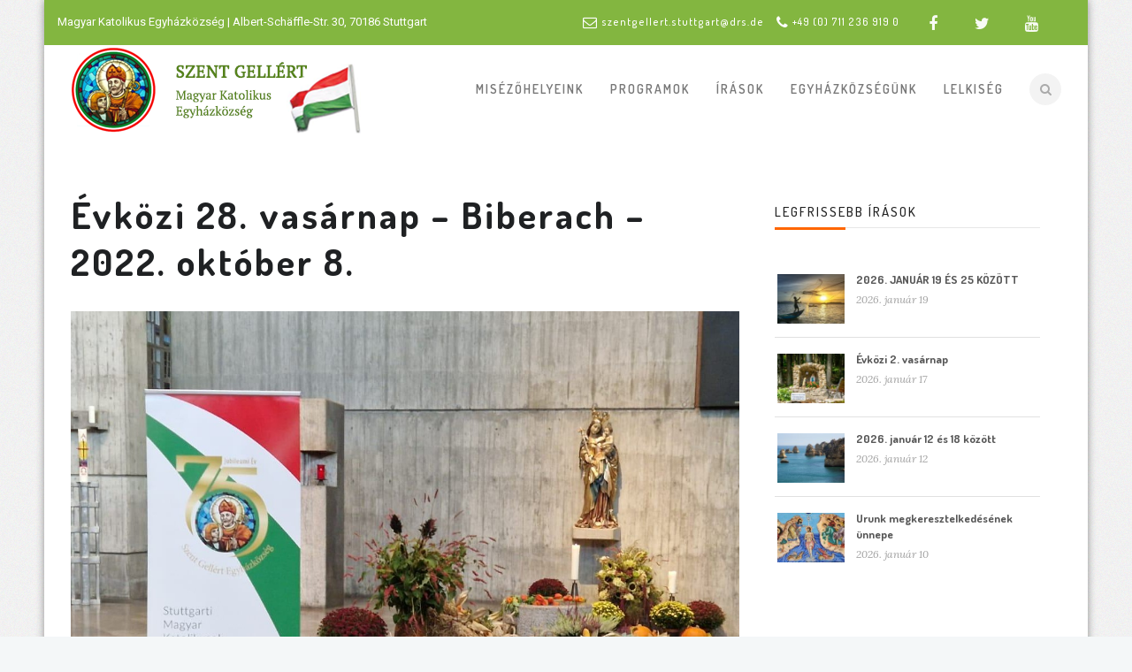

--- FILE ---
content_type: text/html; charset=UTF-8
request_url: https://stuttgarti-katolikusok.de/index.php/sermon/evkozi-28-vasarnap-biberach-2022-oktober-8/
body_size: 16432
content:
<!DOCTYPE html>
<!--[if (gte IE 9)|!(IE)]><!--><html lang="hu"> <!--<![endif]-->
<head>
	<meta charset="UTF-8">		
	<meta name="author" content="Tibor atya">

		<meta name="viewport" content="width=device-width, initial-scale=1, maximum-scale=1">
	

	<!--[if lt IE 9]>
	<script src="https://stuttgarti-katolikusok.de/wp-content/themes/church-suite/js/modernizr.custom.11889.js" type="text/javascript"></script>
	<script src="https://stuttgarti-katolikusok.de/wp-content/themes/church-suite/js/respond.js" type="text/javascript"></script>
	<![endif]-->

<link rel="shortcut icon" href="https://stuttgarti-katolikusok.de/wp-content/uploads/2021/05/favicon.png">

<meta name='robots' content='index, follow, max-image-preview:large, max-snippet:-1, max-video-preview:-1' />
	<style>img:is([sizes="auto" i], [sizes^="auto," i]) { contain-intrinsic-size: 3000px 1500px }</style>
	
	<!-- This site is optimized with the Yoast SEO plugin v26.6 - https://yoast.com/wordpress/plugins/seo/ -->
	<title>Évközi 28. vasárnap - Biberach - 2022. október 8. - Stuttgarti Katolikusok</title>
	<link rel="canonical" href="https://stuttgarti-katolikusok.de/index.php/sermon/evkozi-28-vasarnap-biberach-2022-oktober-8/" />
	<meta property="og:locale" content="hu_HU" />
	<meta property="og:type" content="article" />
	<meta property="og:title" content="Évközi 28. vasárnap - Biberach - 2022. október 8. - Stuttgarti Katolikusok" />
	<meta property="og:description" content="Biberachban előesti szentmisét végeztünk. Évközi 28. vasárnap olvasmányainak gazdag üzenetét bontottuk ki az elmélkedésben. Tibor atya" />
	<meta property="og:url" content="https://stuttgarti-katolikusok.de/index.php/sermon/evkozi-28-vasarnap-biberach-2022-oktober-8/" />
	<meta property="og:site_name" content="Stuttgarti Katolikusok" />
	<meta property="og:image" content="https://stuttgarti-katolikusok.de/wp-content/uploads/2022/10/biberach28.jpg" />
	<meta property="og:image:width" content="1197" />
	<meta property="og:image:height" content="897" />
	<meta property="og:image:type" content="image/jpeg" />
	<meta name="twitter:card" content="summary_large_image" />
	<meta name="twitter:label1" content="Becsült olvasási idő" />
	<meta name="twitter:data1" content="1 perc" />
	<script type="application/ld+json" class="yoast-schema-graph">{"@context":"https://schema.org","@graph":[{"@type":"WebPage","@id":"https://stuttgarti-katolikusok.de/index.php/sermon/evkozi-28-vasarnap-biberach-2022-oktober-8/","url":"https://stuttgarti-katolikusok.de/index.php/sermon/evkozi-28-vasarnap-biberach-2022-oktober-8/","name":"Évközi 28. vasárnap - Biberach - 2022. október 8. - Stuttgarti Katolikusok","isPartOf":{"@id":"https://stuttgarti-katolikusok.de/#website"},"primaryImageOfPage":{"@id":"https://stuttgarti-katolikusok.de/index.php/sermon/evkozi-28-vasarnap-biberach-2022-oktober-8/#primaryimage"},"image":{"@id":"https://stuttgarti-katolikusok.de/index.php/sermon/evkozi-28-vasarnap-biberach-2022-oktober-8/#primaryimage"},"thumbnailUrl":"https://stuttgarti-katolikusok.de/wp-content/uploads/2022/10/biberach28.jpg","datePublished":"2022-10-08T21:07:14+00:00","breadcrumb":{"@id":"https://stuttgarti-katolikusok.de/index.php/sermon/evkozi-28-vasarnap-biberach-2022-oktober-8/#breadcrumb"},"inLanguage":"hu","potentialAction":[{"@type":"ReadAction","target":["https://stuttgarti-katolikusok.de/index.php/sermon/evkozi-28-vasarnap-biberach-2022-oktober-8/"]}]},{"@type":"ImageObject","inLanguage":"hu","@id":"https://stuttgarti-katolikusok.de/index.php/sermon/evkozi-28-vasarnap-biberach-2022-oktober-8/#primaryimage","url":"https://stuttgarti-katolikusok.de/wp-content/uploads/2022/10/biberach28.jpg","contentUrl":"https://stuttgarti-katolikusok.de/wp-content/uploads/2022/10/biberach28.jpg","width":1197,"height":897},{"@type":"BreadcrumbList","@id":"https://stuttgarti-katolikusok.de/index.php/sermon/evkozi-28-vasarnap-biberach-2022-oktober-8/#breadcrumb","itemListElement":[{"@type":"ListItem","position":1,"name":"Kezdőlap","item":"https://stuttgarti-katolikusok.de/"},{"@type":"ListItem","position":2,"name":"Évközi 28. vasárnap &#8211; Biberach &#8211; 2022. október 8."}]},{"@type":"WebSite","@id":"https://stuttgarti-katolikusok.de/#website","url":"https://stuttgarti-katolikusok.de/","name":"Stuttgarti Katolikusok","description":"","potentialAction":[{"@type":"SearchAction","target":{"@type":"EntryPoint","urlTemplate":"https://stuttgarti-katolikusok.de/?s={search_term_string}"},"query-input":{"@type":"PropertyValueSpecification","valueRequired":true,"valueName":"search_term_string"}}],"inLanguage":"hu"}]}</script>
	<!-- / Yoast SEO plugin. -->


<link rel='dns-prefetch' href='//fonts.googleapis.com' />
<link rel="alternate" type="application/rss+xml" title="Stuttgarti Katolikusok &raquo; hírcsatorna" href="https://stuttgarti-katolikusok.de/index.php/feed/" />
<link rel="alternate" type="text/calendar" title="Stuttgarti Katolikusok &raquo; iCal hírfolyam" href="https://stuttgarti-katolikusok.de/index.php/esemenyek/?ical=1" />
<link rel='stylesheet' id='wp-block-library-css' href='https://stuttgarti-katolikusok.de/wp-includes/css/dist/block-library/style.min.css?ver=6.8.3' type='text/css' media='all' />
<style id='classic-theme-styles-inline-css' type='text/css'>
/*! This file is auto-generated */
.wp-block-button__link{color:#fff;background-color:#32373c;border-radius:9999px;box-shadow:none;text-decoration:none;padding:calc(.667em + 2px) calc(1.333em + 2px);font-size:1.125em}.wp-block-file__button{background:#32373c;color:#fff;text-decoration:none}
</style>
<style id='feedzy-rss-feeds-loop-style-inline-css' type='text/css'>
.wp-block-feedzy-rss-feeds-loop{display:grid;gap:24px;grid-template-columns:repeat(1,1fr)}@media(min-width:782px){.wp-block-feedzy-rss-feeds-loop.feedzy-loop-columns-2,.wp-block-feedzy-rss-feeds-loop.feedzy-loop-columns-3,.wp-block-feedzy-rss-feeds-loop.feedzy-loop-columns-4,.wp-block-feedzy-rss-feeds-loop.feedzy-loop-columns-5{grid-template-columns:repeat(2,1fr)}}@media(min-width:960px){.wp-block-feedzy-rss-feeds-loop.feedzy-loop-columns-2{grid-template-columns:repeat(2,1fr)}.wp-block-feedzy-rss-feeds-loop.feedzy-loop-columns-3{grid-template-columns:repeat(3,1fr)}.wp-block-feedzy-rss-feeds-loop.feedzy-loop-columns-4{grid-template-columns:repeat(4,1fr)}.wp-block-feedzy-rss-feeds-loop.feedzy-loop-columns-5{grid-template-columns:repeat(5,1fr)}}.wp-block-feedzy-rss-feeds-loop .wp-block-image.is-style-rounded img{border-radius:9999px}.wp-block-feedzy-rss-feeds-loop .wp-block-image:has(:is(img:not([src]),img[src=""])){display:none}

</style>
<style id='pdfemb-pdf-embedder-viewer-style-inline-css' type='text/css'>
.wp-block-pdfemb-pdf-embedder-viewer{max-width:none}

</style>
<style id='filebird-block-filebird-gallery-style-inline-css' type='text/css'>
ul.filebird-block-filebird-gallery{margin:auto!important;padding:0!important;width:100%}ul.filebird-block-filebird-gallery.layout-grid{display:grid;grid-gap:20px;align-items:stretch;grid-template-columns:repeat(var(--columns),1fr);justify-items:stretch}ul.filebird-block-filebird-gallery.layout-grid li img{border:1px solid #ccc;box-shadow:2px 2px 6px 0 rgba(0,0,0,.3);height:100%;max-width:100%;-o-object-fit:cover;object-fit:cover;width:100%}ul.filebird-block-filebird-gallery.layout-masonry{-moz-column-count:var(--columns);-moz-column-gap:var(--space);column-gap:var(--space);-moz-column-width:var(--min-width);columns:var(--min-width) var(--columns);display:block;overflow:auto}ul.filebird-block-filebird-gallery.layout-masonry li{margin-bottom:var(--space)}ul.filebird-block-filebird-gallery li{list-style:none}ul.filebird-block-filebird-gallery li figure{height:100%;margin:0;padding:0;position:relative;width:100%}ul.filebird-block-filebird-gallery li figure figcaption{background:linear-gradient(0deg,rgba(0,0,0,.7),rgba(0,0,0,.3) 70%,transparent);bottom:0;box-sizing:border-box;color:#fff;font-size:.8em;margin:0;max-height:100%;overflow:auto;padding:3em .77em .7em;position:absolute;text-align:center;width:100%;z-index:2}ul.filebird-block-filebird-gallery li figure figcaption a{color:inherit}

</style>
<style id='global-styles-inline-css' type='text/css'>
:root{--wp--preset--aspect-ratio--square: 1;--wp--preset--aspect-ratio--4-3: 4/3;--wp--preset--aspect-ratio--3-4: 3/4;--wp--preset--aspect-ratio--3-2: 3/2;--wp--preset--aspect-ratio--2-3: 2/3;--wp--preset--aspect-ratio--16-9: 16/9;--wp--preset--aspect-ratio--9-16: 9/16;--wp--preset--color--black: #000000;--wp--preset--color--cyan-bluish-gray: #abb8c3;--wp--preset--color--white: #ffffff;--wp--preset--color--pale-pink: #f78da7;--wp--preset--color--vivid-red: #cf2e2e;--wp--preset--color--luminous-vivid-orange: #ff6900;--wp--preset--color--luminous-vivid-amber: #fcb900;--wp--preset--color--light-green-cyan: #7bdcb5;--wp--preset--color--vivid-green-cyan: #00d084;--wp--preset--color--pale-cyan-blue: #8ed1fc;--wp--preset--color--vivid-cyan-blue: #0693e3;--wp--preset--color--vivid-purple: #9b51e0;--wp--preset--gradient--vivid-cyan-blue-to-vivid-purple: linear-gradient(135deg,rgba(6,147,227,1) 0%,rgb(155,81,224) 100%);--wp--preset--gradient--light-green-cyan-to-vivid-green-cyan: linear-gradient(135deg,rgb(122,220,180) 0%,rgb(0,208,130) 100%);--wp--preset--gradient--luminous-vivid-amber-to-luminous-vivid-orange: linear-gradient(135deg,rgba(252,185,0,1) 0%,rgba(255,105,0,1) 100%);--wp--preset--gradient--luminous-vivid-orange-to-vivid-red: linear-gradient(135deg,rgba(255,105,0,1) 0%,rgb(207,46,46) 100%);--wp--preset--gradient--very-light-gray-to-cyan-bluish-gray: linear-gradient(135deg,rgb(238,238,238) 0%,rgb(169,184,195) 100%);--wp--preset--gradient--cool-to-warm-spectrum: linear-gradient(135deg,rgb(74,234,220) 0%,rgb(151,120,209) 20%,rgb(207,42,186) 40%,rgb(238,44,130) 60%,rgb(251,105,98) 80%,rgb(254,248,76) 100%);--wp--preset--gradient--blush-light-purple: linear-gradient(135deg,rgb(255,206,236) 0%,rgb(152,150,240) 100%);--wp--preset--gradient--blush-bordeaux: linear-gradient(135deg,rgb(254,205,165) 0%,rgb(254,45,45) 50%,rgb(107,0,62) 100%);--wp--preset--gradient--luminous-dusk: linear-gradient(135deg,rgb(255,203,112) 0%,rgb(199,81,192) 50%,rgb(65,88,208) 100%);--wp--preset--gradient--pale-ocean: linear-gradient(135deg,rgb(255,245,203) 0%,rgb(182,227,212) 50%,rgb(51,167,181) 100%);--wp--preset--gradient--electric-grass: linear-gradient(135deg,rgb(202,248,128) 0%,rgb(113,206,126) 100%);--wp--preset--gradient--midnight: linear-gradient(135deg,rgb(2,3,129) 0%,rgb(40,116,252) 100%);--wp--preset--font-size--small: 13px;--wp--preset--font-size--medium: 20px;--wp--preset--font-size--large: 36px;--wp--preset--font-size--x-large: 42px;--wp--preset--spacing--20: 0.44rem;--wp--preset--spacing--30: 0.67rem;--wp--preset--spacing--40: 1rem;--wp--preset--spacing--50: 1.5rem;--wp--preset--spacing--60: 2.25rem;--wp--preset--spacing--70: 3.38rem;--wp--preset--spacing--80: 5.06rem;--wp--preset--shadow--natural: 6px 6px 9px rgba(0, 0, 0, 0.2);--wp--preset--shadow--deep: 12px 12px 50px rgba(0, 0, 0, 0.4);--wp--preset--shadow--sharp: 6px 6px 0px rgba(0, 0, 0, 0.2);--wp--preset--shadow--outlined: 6px 6px 0px -3px rgba(255, 255, 255, 1), 6px 6px rgba(0, 0, 0, 1);--wp--preset--shadow--crisp: 6px 6px 0px rgba(0, 0, 0, 1);}:where(.is-layout-flex){gap: 0.5em;}:where(.is-layout-grid){gap: 0.5em;}body .is-layout-flex{display: flex;}.is-layout-flex{flex-wrap: wrap;align-items: center;}.is-layout-flex > :is(*, div){margin: 0;}body .is-layout-grid{display: grid;}.is-layout-grid > :is(*, div){margin: 0;}:where(.wp-block-columns.is-layout-flex){gap: 2em;}:where(.wp-block-columns.is-layout-grid){gap: 2em;}:where(.wp-block-post-template.is-layout-flex){gap: 1.25em;}:where(.wp-block-post-template.is-layout-grid){gap: 1.25em;}.has-black-color{color: var(--wp--preset--color--black) !important;}.has-cyan-bluish-gray-color{color: var(--wp--preset--color--cyan-bluish-gray) !important;}.has-white-color{color: var(--wp--preset--color--white) !important;}.has-pale-pink-color{color: var(--wp--preset--color--pale-pink) !important;}.has-vivid-red-color{color: var(--wp--preset--color--vivid-red) !important;}.has-luminous-vivid-orange-color{color: var(--wp--preset--color--luminous-vivid-orange) !important;}.has-luminous-vivid-amber-color{color: var(--wp--preset--color--luminous-vivid-amber) !important;}.has-light-green-cyan-color{color: var(--wp--preset--color--light-green-cyan) !important;}.has-vivid-green-cyan-color{color: var(--wp--preset--color--vivid-green-cyan) !important;}.has-pale-cyan-blue-color{color: var(--wp--preset--color--pale-cyan-blue) !important;}.has-vivid-cyan-blue-color{color: var(--wp--preset--color--vivid-cyan-blue) !important;}.has-vivid-purple-color{color: var(--wp--preset--color--vivid-purple) !important;}.has-black-background-color{background-color: var(--wp--preset--color--black) !important;}.has-cyan-bluish-gray-background-color{background-color: var(--wp--preset--color--cyan-bluish-gray) !important;}.has-white-background-color{background-color: var(--wp--preset--color--white) !important;}.has-pale-pink-background-color{background-color: var(--wp--preset--color--pale-pink) !important;}.has-vivid-red-background-color{background-color: var(--wp--preset--color--vivid-red) !important;}.has-luminous-vivid-orange-background-color{background-color: var(--wp--preset--color--luminous-vivid-orange) !important;}.has-luminous-vivid-amber-background-color{background-color: var(--wp--preset--color--luminous-vivid-amber) !important;}.has-light-green-cyan-background-color{background-color: var(--wp--preset--color--light-green-cyan) !important;}.has-vivid-green-cyan-background-color{background-color: var(--wp--preset--color--vivid-green-cyan) !important;}.has-pale-cyan-blue-background-color{background-color: var(--wp--preset--color--pale-cyan-blue) !important;}.has-vivid-cyan-blue-background-color{background-color: var(--wp--preset--color--vivid-cyan-blue) !important;}.has-vivid-purple-background-color{background-color: var(--wp--preset--color--vivid-purple) !important;}.has-black-border-color{border-color: var(--wp--preset--color--black) !important;}.has-cyan-bluish-gray-border-color{border-color: var(--wp--preset--color--cyan-bluish-gray) !important;}.has-white-border-color{border-color: var(--wp--preset--color--white) !important;}.has-pale-pink-border-color{border-color: var(--wp--preset--color--pale-pink) !important;}.has-vivid-red-border-color{border-color: var(--wp--preset--color--vivid-red) !important;}.has-luminous-vivid-orange-border-color{border-color: var(--wp--preset--color--luminous-vivid-orange) !important;}.has-luminous-vivid-amber-border-color{border-color: var(--wp--preset--color--luminous-vivid-amber) !important;}.has-light-green-cyan-border-color{border-color: var(--wp--preset--color--light-green-cyan) !important;}.has-vivid-green-cyan-border-color{border-color: var(--wp--preset--color--vivid-green-cyan) !important;}.has-pale-cyan-blue-border-color{border-color: var(--wp--preset--color--pale-cyan-blue) !important;}.has-vivid-cyan-blue-border-color{border-color: var(--wp--preset--color--vivid-cyan-blue) !important;}.has-vivid-purple-border-color{border-color: var(--wp--preset--color--vivid-purple) !important;}.has-vivid-cyan-blue-to-vivid-purple-gradient-background{background: var(--wp--preset--gradient--vivid-cyan-blue-to-vivid-purple) !important;}.has-light-green-cyan-to-vivid-green-cyan-gradient-background{background: var(--wp--preset--gradient--light-green-cyan-to-vivid-green-cyan) !important;}.has-luminous-vivid-amber-to-luminous-vivid-orange-gradient-background{background: var(--wp--preset--gradient--luminous-vivid-amber-to-luminous-vivid-orange) !important;}.has-luminous-vivid-orange-to-vivid-red-gradient-background{background: var(--wp--preset--gradient--luminous-vivid-orange-to-vivid-red) !important;}.has-very-light-gray-to-cyan-bluish-gray-gradient-background{background: var(--wp--preset--gradient--very-light-gray-to-cyan-bluish-gray) !important;}.has-cool-to-warm-spectrum-gradient-background{background: var(--wp--preset--gradient--cool-to-warm-spectrum) !important;}.has-blush-light-purple-gradient-background{background: var(--wp--preset--gradient--blush-light-purple) !important;}.has-blush-bordeaux-gradient-background{background: var(--wp--preset--gradient--blush-bordeaux) !important;}.has-luminous-dusk-gradient-background{background: var(--wp--preset--gradient--luminous-dusk) !important;}.has-pale-ocean-gradient-background{background: var(--wp--preset--gradient--pale-ocean) !important;}.has-electric-grass-gradient-background{background: var(--wp--preset--gradient--electric-grass) !important;}.has-midnight-gradient-background{background: var(--wp--preset--gradient--midnight) !important;}.has-small-font-size{font-size: var(--wp--preset--font-size--small) !important;}.has-medium-font-size{font-size: var(--wp--preset--font-size--medium) !important;}.has-large-font-size{font-size: var(--wp--preset--font-size--large) !important;}.has-x-large-font-size{font-size: var(--wp--preset--font-size--x-large) !important;}
:where(.wp-block-post-template.is-layout-flex){gap: 1.25em;}:where(.wp-block-post-template.is-layout-grid){gap: 1.25em;}
:where(.wp-block-columns.is-layout-flex){gap: 2em;}:where(.wp-block-columns.is-layout-grid){gap: 2em;}
:root :where(.wp-block-pullquote){font-size: 1.5em;line-height: 1.6;}
</style>
<link rel='stylesheet' id='layerslider-css' href='https://stuttgarti-katolikusok.de/wp-content/plugins/LayerSlider/static/css/layerslider.css?ver=5.6.2' type='text/css' media='all' />
<link rel='stylesheet' id='ls-google-fonts-css' href='https://fonts.googleapis.com/css?family=Lato:100,300,regular,700,900%7COpen+Sans:300%7CIndie+Flower:regular%7COswald:300,regular,700&#038;subset=latin%2Clatin-ext' type='text/css' media='all' />
<link rel='stylesheet' id='essential-grid-plugin-settings-css' href='https://stuttgarti-katolikusok.de/wp-content/plugins/essential-grid/public/assets/css/settings.css?ver=2.0.9.1' type='text/css' media='all' />
<link rel='stylesheet' id='tp-open-sans-css' href='https://fonts.googleapis.com/css?family=Open+Sans%3A300%2C400%2C600%2C700%2C800&#038;ver=6.8.3' type='text/css' media='all' />
<link rel='stylesheet' id='tp-raleway-css' href='https://fonts.googleapis.com/css?family=Raleway%3A100%2C200%2C300%2C400%2C500%2C600%2C700%2C800%2C900&#038;ver=6.8.3' type='text/css' media='all' />
<link rel='stylesheet' id='tp-droid-serif-css' href='https://fonts.googleapis.com/css?family=Droid+Serif%3A400%2C700&#038;ver=6.8.3' type='text/css' media='all' />
<link rel='stylesheet' id='wptg-styles-css' href='https://stuttgarti-katolikusok.de/wp-content/plugins/table-generator/css/style.css?ver=1.3.0' type='text/css' media='all' />
<link rel='stylesheet' id='wpos-slick-style-css' href='https://stuttgarti-katolikusok.de/wp-content/plugins/wp-responsive-recent-post-slider/assets/css/slick.css?ver=3.7.1' type='text/css' media='all' />
<link rel='stylesheet' id='wppsac-public-style-css' href='https://stuttgarti-katolikusok.de/wp-content/plugins/wp-responsive-recent-post-slider/assets/css/recent-post-style.css?ver=3.7.1' type='text/css' media='all' />
<link rel='stylesheet' id='main-style-css' href='https://stuttgarti-katolikusok.de/wp-content/themes/church-suite/css/master-min.php?ver=6.8.3' type='text/css' media='all' />
<link rel='stylesheet' id='webnus-dynamic-styles-css' href='https://stuttgarti-katolikusok.de/wp-content/themes/church-suite/css/dyncss.css?ver=6.8.3' type='text/css' media='all' />
<style id='webnus-dynamic-styles-inline-css' type='text/css'>
#wrap .top-bar { background-color:#83b640; }#wrap.colorskin-custom #nav li a:hover, #wrap.colorskin-custom #nav li:hover > a, #wrap.colorskin-custom #nav li.current > a, #wrap.colorskin-custom #header.horizontal-w #nav > li > a:hover, #wrap.colorskin-custom #header.horizontal-w #nav > li.current > a, .transparent-header-w.t-dark-w .colorskin-custom #header.horizontal-w.duplex-hd #nav > li:hover > a, .transparent-header-w .colorskin-custom #header.horizontal-w #nav > li:hover > a, .colorskin-custom .latestposts-seven .wrap-date-icons h3.latest-date, .colorskin-custom .latestposts-seven .latest-content .latest-author a, .colorskin-custom .latestposts-seven .latest-content .latest-title a:hover, .colorskin-custom .our-team h5, .colorskin-custom .blog-single-post .postmetadata h6 a:hover, .colorskin-custom .blog-single-post h6.blog-author a:hover, .colorskin-custom .rec-post h5 a:hover, .colorskin-custom .about-author-sec h5 a:hover, .colorskin-custom .sermons-clean .sermon-detail, .colorskin-custom .max-quote h2:before, .colorskin-custom .max-quote h2:after, .colorskin-custom .max-quote cite, .colorskin-custom .event-clean .event-date, .colorskin-custom .event-clean .event-article:hover .event-title, .colorskin-custom .latestposts-six .latest-title a:hover, .colorskin-custom .latestposts-six .latest-author a:hover, .colorskin-custom .latestposts-five h6.latest-b2-cat a, .colorskin-custom .latestposts-one .latest-title a:hover, .colorskin-custom .pin-ecxt h6.blog-cat a:hover, .colorskin-custom .pin-box h4 a:hover, .colorskin-custom .tline-box h4 a:hover, .colorskin-custom .latestposts-three h6.latest-b2-cat a, .colorskin-custom .latestposts-three h3.latest-b2-title a:hover, .colorskin-custom .latestposts-three .latest-b2-metad2 span a:hover, .colorskin-custom .latestposts-two .blog-line p.blog-cat a, .colorskin-custom .latestposts-two .blog-line a:hover, .colorskin-custom .latestposts-two .blog-line:hover .img-hover:before, .colorskin-custom .latestposts-two .blog-line:hover h4 a, .colorskin-custom .latestposts-two .blog-post p.blog-author a:hover, .colorskin-custom .dpromo .magicmore, .colorskin-custom .testimonial-brand h5 strong, .colorskin-custom .ministry-box2:hover h4, .colorskin-custom .sermons-simple article:hover h4 a, .colorskin-custom .sermons-minimal .sermon-icon, .colorskin-custom .sermons-minimal a:hover h4, .colorskin-custom .sermons-minimal .media-links a:hover i, .colorskin-custom .latestposts-six .latest-content p.latest-date, .colorskin-custom .rec-post h5 a:hover, .colorskin-custom .blog-post a:hover, .colorskin-custom .blog-author span, .colorskin-custom .blog-line p a:hover, .colorskin-custom .blgtyp3.blog-post h6 a:hover, .colorskin-custom .blgtyp1.blog-post h6 a:hover, .colorskin-custom .blgtyp2.blog-post h6 a:hover, .colorskin-custom .sermons-clean h4 a:hover, .colorskin-custom .sermons-clean .media-links a:hover, .colorskin-custom .blog-post h3 a:hover, .colorskin-custom .postmetadata h6 a:hover, .colorskin-custom .event-grid .event-article .event-title:hover, .colorskin-custom .a-sermon h4 a:hover, .colorskin-custom #tribe-events-content .tribe-events-tooltip h4, .colorskin-custom #tribe_events_filters_wrapper .tribe_events_slider_val, .colorskin-custom .single-tribe_events a.tribe-events-gcal, .colorskin-custom .single-tribe_events a.tribe-events-ical, .colorskin-custom .tribe-events-list .type-tribe_events h2 a:hover, .colorskin-custom .tribe-events-list .tribe-events-read-more, .colorskin-custom .tribe-events-event-meta span.event-m, .colorskin-custom .event-grid .event-article .event-title:hover, .colorskin-custom .causes .cause-content .donate-button-exx, .colorskin-custom .cause-box .donate-button, .colorskin-custom .causes .cause-content .cause-title:hover, .colorskin-custom .event-list2 .event-date .event-d, .colorskin-custom .event-list2 .event-title a:hover, .colorskin-custom .teaser-box7:hover h4, .colorskin-custom .latestnews2 .ln-content .ln-title:hover, .colorskin-custom .dark.blox .latestnews2 .ln-content .ln-title:hover, .colorskin-custom .cause-box .cause-sharing .cause-sharing-icon, .colorskin-custom .cause-box .cause-sharing .cause-social a:hover { color: #ff6600}.colorskin-custom #header.sm-rgt-mn #menu-icon span.mn-ext1, .colorskin-custom #header.sm-rgt-mn #menu-icon span.mn-ext2, .colorskin-custom #header.sm-rgt-mn #menu-icon span.mn-ext3,.colorskin-custom .pin-ecxt2 .col1-3 span, .colorskin-custom .comments-number-x span, .colorskin-custom .side-list li:hover img, .colorskin-custom .subscribe-box .subscribe-box-top, .colorskin-custom .event-clean .event-article:hover .event-date, .colorskin-custom .teaser-box7 h4:before, .colorskin-custom .event-list .event-date, .colorskin-custom .latestposts-seven .latest-img:hover img, .colorskin-custom #nav > li.current > a:before, .colorskin-custom .max-hero h5:before, .colorskin-custom .ministry-box2:hover img, .colorskin-custom .sermons-simple article:hover .sermon-img img, .colorskin-custom .a-sermon .sermon-img:hover img, .colorskin-custom .a-sermon .media-links, .colorskin-custom .event-grid .event-detail, .colorskin-custom .teaser-box4 .teaser-title, .colorskin-custom .magic-link a, .colorskin-custom .subscribe-flat .subscribe-box-input .subscribe-box-submit, .colorskin-custom .w-callout.w-callout-b, .colorskin-custom .top-bar .topbar-login, .colorskin-custom .icon-box4:hover i, .colorskin-custom .icon-box12 i, .colorskin-custom .teaser-box4 .teaser-title, .colorskin-custom .magic-link a, .colorskin-custom #tribe-events-content-wrapper .tribe-events-calendar td:hover, .colorskin-custom #tribe-events-content-wrapper .tribe-events-sub-nav a:hover, .colorskin-custom #tribe-events-content-wrapper #tribe-bar-form .tribe-events-button, .colorskin-custom .tribe-events-list .booking-button, .colorskin-custom #tribe-events-pg-template .tribe-events-button, .colorskin-custom .single-tribe_events .booking-button, .colorskin-custom .event-grid .event-detail, .colorskin-custom .causes .cause-content .donate-button-exx:hover, .colorskin-custom .cause-box .donate-button:hover, .colorskin-custom .flip-clock-wrapper ul, .colorskin-custom .flip-clock-wrapper ul li a div div.inn, .colorskin-custom .latestnews2 .ln-date .ln-month, .colorskin-custom .sermons-grid .media-links, .single-tribe_events .colorskin-custom .w-event-meta h3:before {background-color: #ff6600}.colorskin-custom .wpcf7 .wpcf7-form input[type="text"]:hover, .colorskin-custom .wpcf7 .wpcf7-form input[type="password"]:hover, .colorskin-custom .wpcf7 .wpcf7-form input[type="email"]:hover, .colorskin-custom .wpcf7 .wpcf7-form textarea:hover,.colorskin-custom .subtitle-four:after, .colorskin-custom .widget h4.subtitle:after, .colorskin-custom h6.h-sub-content, .colorskin-custom .max-title1 *, .colorskin-custom .sermons-clean .sermon-img:hover, .colorskin-custom #header.box-menu .nav-wrap2 #nav > li ul, .colorskin-custom #header.box-menu .nav-wrap2 #nav > li:hover, .colorskin-custom #header.box-menu .nav-wrap2 #nav > li > ul, .colorskin-custom #header.box-menu .nav-wrap2 #nav > li.current, .colorskin-custom .event-clean .event-article:hover .event-date, .colorskin-custom .teaser-box7 h4:before, .remittal-t.colorskin-custom #nav ul { border-color: #ff6600}
</style>
<link rel='stylesheet' id='webnus-google-fonts-css' href='https://fonts.googleapis.com/css?family=Roboto%3A100%2C300%2C400%2C400italic%2C500%2C700%2C700italic%7CLora%3A400%2C400italic%2C700%7CDosis%3A300%2C400%2C400italic%2C500%2C600%2C700italic%2C700&#038;subset=latin%2Clatin-ext' type='text/css' media='all' />
<link rel='stylesheet' id='dflip-style-css' href='https://stuttgarti-katolikusok.de/wp-content/plugins/3d-flipbook-dflip-lite/assets/css/dflip.min.css?ver=2.4.20' type='text/css' media='all' />
<link rel='stylesheet' id='fancybox-css' href='https://stuttgarti-katolikusok.de/wp-content/plugins/easy-fancybox/fancybox/1.5.4/jquery.fancybox.min.css?ver=6.8.3' type='text/css' media='screen' />
<style id='fancybox-inline-css' type='text/css'>
#fancybox-outer{background:#ffffff}#fancybox-content{background:#ffffff;border-color:#ffffff;color:#000000;}#fancybox-title,#fancybox-title-float-main{color:#fff}
</style>
<link rel='stylesheet' id='wp-pagenavi-css' href='https://stuttgarti-katolikusok.de/wp-content/plugins/wp-pagenavi/pagenavi-css.css?ver=2.70' type='text/css' media='all' />
<link rel='stylesheet' id='borlabs-cookie-custom-css' href='https://stuttgarti-katolikusok.de/wp-content/cache/borlabs-cookie/1/borlabs-cookie-1-hu.css?ver=3.3.23-13' type='text/css' media='all' />
<link rel='stylesheet' id='parent-style-css' href='https://stuttgarti-katolikusok.de/wp-content/themes/church-suite/style.css?ver=6.8.3' type='text/css' media='all' />
<link rel='stylesheet' id='child-style-css' href='https://stuttgarti-katolikusok.de/wp-content/themes/church-suite_child_theme/style.css?ver=6.8.3' type='text/css' media='all' />
<script type="text/javascript" src="https://stuttgarti-katolikusok.de/wp-content/plugins/LayerSlider/static/js/greensock.js?ver=1.11.8" id="greensock-js"></script>
<script type="text/javascript" src="https://stuttgarti-katolikusok.de/wp-content/plugins/jquery-updater/js/jquery-3.7.1.min.js?ver=3.7.1" id="jquery-core-js"></script>
<script type="text/javascript" src="https://stuttgarti-katolikusok.de/wp-content/plugins/jquery-updater/js/jquery-migrate-3.5.2.min.js?ver=3.5.2" id="jquery-migrate-js"></script>
<script type="text/javascript" src="https://stuttgarti-katolikusok.de/wp-content/plugins/LayerSlider/static/js/layerslider.kreaturamedia.jquery.js?ver=5.6.2" id="layerslider-js"></script>
<script type="text/javascript" src="https://stuttgarti-katolikusok.de/wp-content/plugins/LayerSlider/static/js/layerslider.transitions.js?ver=5.6.2" id="layerslider-transitions-js"></script>
<script type="text/javascript" src="https://stuttgarti-katolikusok.de/wp-content/plugins/essential-grid/public/assets/js/lightbox.js?ver=2.0.9.1" id="themepunchboxext-js"></script>
<script type="text/javascript" src="https://stuttgarti-katolikusok.de/wp-content/plugins/essential-grid/public/assets/js/jquery.themepunch.tools.min.js?ver=2.0.9.1" id="tp-tools-js"></script>
<script type="text/javascript" src="https://stuttgarti-katolikusok.de/wp-content/plugins/essential-grid/public/assets/js/jquery.themepunch.essential.min.js?ver=2.0.9.1" id="essential-grid-essential-grid-script-js"></script>
<script data-no-optimize="1" data-no-minify="1" data-cfasync="false" type="text/javascript" src="https://stuttgarti-katolikusok.de/wp-content/cache/borlabs-cookie/1/borlabs-cookie-config-hu.json.js?ver=3.3.23-21" id="borlabs-cookie-config-js"></script>
<script></script><link rel="https://api.w.org/" href="https://stuttgarti-katolikusok.de/index.php/wp-json/" /><link rel="EditURI" type="application/rsd+xml" title="RSD" href="https://stuttgarti-katolikusok.de/xmlrpc.php?rsd" />
<meta name="generator" content="WordPress 6.8.3" />
<link rel='shortlink' href='https://stuttgarti-katolikusok.de/?p=23748' />
<link rel="alternate" title="oEmbed (JSON)" type="application/json+oembed" href="https://stuttgarti-katolikusok.de/index.php/wp-json/oembed/1.0/embed?url=https%3A%2F%2Fstuttgarti-katolikusok.de%2Findex.php%2Fsermon%2Fevkozi-28-vasarnap-biberach-2022-oktober-8%2F" />
<link rel="alternate" title="oEmbed (XML)" type="text/xml+oembed" href="https://stuttgarti-katolikusok.de/index.php/wp-json/oembed/1.0/embed?url=https%3A%2F%2Fstuttgarti-katolikusok.de%2Findex.php%2Fsermon%2Fevkozi-28-vasarnap-biberach-2022-oktober-8%2F&#038;format=xml" />
<style type="text/css">
.feedzy-rss-link-icon:after {
	content: url("https://stuttgarti-katolikusok.de/wp-content/plugins/feedzy-rss-feeds/img/external-link.png");
	margin-left: 3px;
}
</style>
		<meta name="viewport" content="initial-scale=1.0, user-scalable=yes" /><meta name="tec-api-version" content="v1"><meta name="tec-api-origin" content="https://stuttgarti-katolikusok.de"><link rel="alternate" href="https://stuttgarti-katolikusok.de/index.php/wp-json/tribe/events/v1/" />		<script type="text/javascript">
			/* <![CDATA[ */
				var sf_position = '0';
				var sf_templates = "<a href=\"{search_url_escaped}\"><span class=\"sf_text\">See more results<\/span><span class=\"sf_small\">Displaying top {total} results<\/span><\/a>";
				var sf_input = '.live-search';
				jQuery(document).ready(function(){
					jQuery(sf_input).ajaxyLiveSearch({"expand":false,"searchUrl":"https:\/\/stuttgarti-katolikusok.de\/?s=%s","text":"Search","delay":500,"iwidth":180,"width":315,"ajaxUrl":"https:\/\/stuttgarti-katolikusok.de\/wp-admin\/admin-ajax.php","rtl":0});
					jQuery(".sf_ajaxy-selective-input").keyup(function() {
						var width = jQuery(this).val().length * 8;
						if(width < 50) {
							width = 50;
						}
						jQuery(this).width(width);
					});
					jQuery(".sf_ajaxy-selective-search").click(function() {
						jQuery(this).find(".sf_ajaxy-selective-input").focus();
					});
					jQuery(".sf_ajaxy-selective-close").click(function() {
						jQuery(this).parent().remove();
					});
				});
			/* ]]> */
		</script>
		<style type="text/css" media="screen">body{  } </style>		<meta property="og:title" content="Évközi 28. vasárnap &#8211; Biberach &#8211; 2022. október 8." />
		<meta property="og:type" content="article" />
		<meta property="og:image" content="https://stuttgarti-katolikusok.de/wp-content/uploads/2022/10/biberach28.jpg" />
		<meta property="og:url" content="https://stuttgarti-katolikusok.de/index.php/sermon/evkozi-28-vasarnap-biberach-2022-oktober-8/" />
		<meta property="og:description" content="Biberachban előesti szentmisét végeztünk. Évközi 28. vasárnap olvasmányainak gazdag üzenetét bontottuk ki az elmélkedésben. Tibor atya" />
		<meta property="og:site_name" content="Stuttgarti Katolikusok" />
		<meta name="generator" content="Powered by WPBakery Page Builder - drag and drop page builder for WordPress."/>
		<style type="text/css" id="wp-custom-css">
			.slick-arrow{
	display:none !important;
}

.tribe-events-single .col-md-8 {
  width: 66.66666666666666% !important;
}
.tribe-events-single .col-md-4 {
  width: 33.33333333333333% !important;
}


@media screen and (max-width: 767px) {
    .tribe-events-single .col-md-8 {
		width: 100% !important;
	}
	.tribe-events-single .col-md-4 {
		width: 100% !important;
	}
	
	#XXnav-wrap .container{
        display: none;
    }
    .logo a{
        display: block;
    }
}		</style>
		<noscript><style> .wpb_animate_when_almost_visible { opacity: 1; }</style></noscript></head>


	

	
<body class="wp-singular sermon-template-default single single-sermon postid-23748 wp-theme-church-suite wp-child-theme-church-suite_child_theme has-topbar-w smooth-scroll tribe-no-js page-template-church-suite-child wpb-js-composer js-comp-ver-8.6.1 vc_responsive">


	<!-- Primary Page Layout
	================================================== -->
<div id="wrap" class="colorskin-custom remittal-t boxed-wrap">

	
	<section class="toggle-top-area" >
		<div class="w_toparea container">
			<div class="col-md-3">
							</div>
			<div class="col-md-3">
							</div>
			<div class="col-md-3">
							</div>	
			<div class="col-md-3">
							</div>				
		</div>
		<a class="w_toggle" href="#"></a>
	</section>
<section class="top-bar">
<div class="container">
<div class="top-links lftflot">Magyar Katolikus Egyházközség | Albert-Schäffle-Str.  30, 70186 Stuttgart</div><div class="top-links rgtflot"><div class="socialfollow"><a target="_blank" href="https://www.facebook.com/stuttgarti.katolikusok/" class="facebook"><i class="fa-facebook"></i></a><a target="_blank" href="https://twitter.com/mtibor1960" class="twitter"><i class="fa-twitter"></i></a><a target="_blank" href="https://www.youtube.com/channel/UCaO0nryzADjSZotHE8Oo23A" class="youtube"><i class="fa-youtube"></i></a></div><h6><i class="fa-envelope-o"></i>szentgellert.stuttgart@drs.de</h6> <h6><i class="fa-phone"></i>+49 (0) 711 236 919 0</h6></div></div>
</section>

<header id="header" class="horizontal-w  sm-rgt-mn  w-header-type-10  ">
<div class="container">
<div class="col-md-3 col-sm-3 logo-wrap">
<div class="logo">
<a href="https://stuttgarti-katolikusok.de/"><img src="https://stuttgarti-katolikusok.de/wp-content/uploads/2021/05/logo6.png" width="328" id="img-logo-w1" alt="logo" class="img-logo-w1" style="width: 328px"></a><a href="https://stuttgarti-katolikusok.de/"><img src="https://stuttgarti-katolikusok.de/wp-content/uploads/2021/05/logo6.png" width="150" id="img-logo-w2" alt="logo" class="img-logo-w2" style="width: 150px"></a><span class="logo-sticky"><a href="https://stuttgarti-katolikusok.de/"><img src="https://stuttgarti-katolikusok.de/wp-content/uploads/2021/05/logo6.png" width="60" id="img-logo-w3" alt="logo" class="img-logo-w3"></a></span></div></div>
<nav id="nav-wrap" class="nav-wrap1 col-md-9 col-sm-9">
	<div class="container">
		
		<div id="search-form">
		<a href="javascript:void(0)" class="search-form-icon"><i id="searchbox-icon" class="fa-search"></i></a>
	<div id="search-form-box" class="search-form-box">
			<form action="https://stuttgarti-katolikusok.de/" method="get">
				<input type="text" class="search-text-box" id="search-box" name="s">
			</form>
			</div>
		</div>
				
			<ul id="nav"><li id="menu-item-7845" class="menu-item menu-item-type-custom menu-item-object-custom menu-item-has-children menu-item-7845"><a  href="#" data-description="">Misézőhelyeink</a>
<ul class="sub-menu">
	<li id="menu-item-7904" class="menu-item menu-item-type-post_type menu-item-object-page menu-item-7904"><a  href="https://stuttgarti-katolikusok.de/index.php/balingen-frommen/" data-description="">Balingen-Frommern</a></li>
	<li id="menu-item-7903" class="menu-item menu-item-type-post_type menu-item-object-page menu-item-7903"><a  href="https://stuttgarti-katolikusok.de/index.php/biberach/" data-description="">Biberach an der Riss</a></li>
	<li id="menu-item-7902" class="menu-item menu-item-type-post_type menu-item-object-page menu-item-7902"><a  href="https://stuttgarti-katolikusok.de/index.php/boeblingen/" data-description="">Böblingen</a></li>
	<li id="menu-item-7901" class="menu-item menu-item-type-post_type menu-item-object-page menu-item-7901"><a  href="https://stuttgarti-katolikusok.de/index.php/eislingen/" data-description="">Eislingen</a></li>
	<li id="menu-item-7900" class="menu-item menu-item-type-post_type menu-item-object-page menu-item-7900"><a  href="https://stuttgarti-katolikusok.de/index.php/friedrichshafen/" data-description="">Friedrichshafen-Berg</a></li>
	<li id="menu-item-7899" class="menu-item menu-item-type-post_type menu-item-object-page menu-item-7899"><a  href="https://stuttgarti-katolikusok.de/index.php/heidenheim/" data-description="">Heidenheim an der Brenz</a></li>
	<li id="menu-item-7898" class="menu-item menu-item-type-post_type menu-item-object-page menu-item-7898"><a  href="https://stuttgarti-katolikusok.de/index.php/heilbronn/" data-description="">Heilbronn-Horkheim</a></li>
	<li id="menu-item-7897" class="menu-item menu-item-type-post_type menu-item-object-page menu-item-7897"><a  href="https://stuttgarti-katolikusok.de/index.php/ludwigsburg/" data-description="">Ludwigsburg-Hoheneck</a></li>
	<li id="menu-item-7896" class="menu-item menu-item-type-post_type menu-item-object-page menu-item-7896"><a  href="https://stuttgarti-katolikusok.de/index.php/munderkingen/" data-description="">Munderkingen</a></li>
	<li id="menu-item-7895" class="menu-item menu-item-type-post_type menu-item-object-page menu-item-7895"><a  href="https://stuttgarti-katolikusok.de/index.php/reutlingen/" data-description="">Reutlingen-Orschel-Hagen</a></li>
	<li id="menu-item-7894" class="menu-item menu-item-type-post_type menu-item-object-page menu-item-7894"><a  href="https://stuttgarti-katolikusok.de/index.php/schwaebisch/" data-description="">Schwäbisch-Gmünd</a></li>
	<li id="menu-item-7893" class="menu-item menu-item-type-post_type menu-item-object-page menu-item-7893"><a  href="https://stuttgarti-katolikusok.de/index.php/stuttgart/" data-description="">Stuttgart</a></li>
	<li id="menu-item-10505" class="menu-item menu-item-type-post_type menu-item-object-page menu-item-10505"><a  href="https://stuttgarti-katolikusok.de/index.php/tuttlingen-2/" data-description="">Tuttlingen</a></li>
	<li id="menu-item-7892" class="menu-item menu-item-type-post_type menu-item-object-page menu-item-7892"><a  href="https://stuttgarti-katolikusok.de/index.php/ulm/" data-description="">Ulm</a></li>
	<li id="menu-item-7891" class="menu-item menu-item-type-post_type menu-item-object-page menu-item-7891"><a  href="https://stuttgarti-katolikusok.de/index.php/weingarten/" data-description="">Weingarten</a></li>
</ul>
</li>
<li id="menu-item-7846" class="menu-item menu-item-type-custom menu-item-object-custom menu-item-has-children menu-item-7846"><a  href="#" data-description="">Programok</a>
<ul class="sub-menu">
	<li id="menu-item-7913" class="menu-item menu-item-type-post_type menu-item-object-page menu-item-7913"><a  href="https://stuttgarti-katolikusok.de/index.php/ertesito/" data-description="">Értesítő 2024</a></li>
	<li id="menu-item-7914" class="menu-item menu-item-type-taxonomy menu-item-object-category menu-item-7914"><a  href="https://stuttgarti-katolikusok.de/index.php/category/baratom/" data-description="">Barátom</a></li>
	<li id="menu-item-7926" class="menu-item menu-item-type-custom menu-item-object-custom menu-item-7926"><a  href="/index.php/esemenyek/month/" data-description="">Egyházközségi Naptár</a></li>
	<li id="menu-item-7964" class="menu-item menu-item-type-custom menu-item-object-custom menu-item-has-children menu-item-7964"><a  href="#" data-description="">Rendezvényeink</a>
	<ul class="sub-menu">
		<li id="menu-item-32305" class="menu-item menu-item-type-custom menu-item-object-custom menu-item-32305"><a  href="https://stuttgarti-magyarbal.de/" data-description="">Stuttgarti Magyar Bál</a></li>
		<li id="menu-item-7962" class="menu-item menu-item-type-post_type menu-item-object-page menu-item-7962"><a  href="https://stuttgarti-katolikusok.de/index.php/csaladi-nap/" data-description="">Családi nap</a></li>
		<li id="menu-item-7959" class="menu-item menu-item-type-post_type menu-item-object-page menu-item-7959"><a  href="https://stuttgarti-katolikusok.de/index.php/farsang/" data-description="">Farsang</a></li>
		<li id="menu-item-7960" class="menu-item menu-item-type-post_type menu-item-object-page menu-item-7960"><a  href="https://stuttgarti-katolikusok.de/index.php/nemzeti-unnep/" data-description="">Nemzeti Ünnep</a></li>
		<li id="menu-item-7963" class="menu-item menu-item-type-post_type menu-item-object-page menu-item-7963"><a  href="https://stuttgarti-katolikusok.de/index.php/pasztorjatek/" data-description="">Pásztorjáték</a></li>
	</ul>
</li>
	<li id="menu-item-8644" class="menu-item menu-item-type-taxonomy menu-item-object-category menu-item-8644"><a  href="https://stuttgarti-katolikusok.de/index.php/category/kepgaleria/" data-description="">Képgaléria</a></li>
</ul>
</li>
<li id="menu-item-7847" class="menu-item menu-item-type-custom menu-item-object-custom menu-item-has-children menu-item-7847"><a  href="#" data-description="">Írások</a>
<ul class="sub-menu">
	<li id="menu-item-7918" class="menu-item menu-item-type-taxonomy menu-item-object-category menu-item-7918"><a  href="https://stuttgarti-katolikusok.de/index.php/category/olvasoink-irjak/" data-description="">Olvasóink írják</a></li>
	<li id="menu-item-8016" class="menu-item menu-item-type-taxonomy menu-item-object-category menu-item-8016"><a  href="https://stuttgarti-katolikusok.de/index.php/category/valogatott/" data-description="">Válogatott írások</a></li>
	<li id="menu-item-7917" class="menu-item menu-item-type-post_type menu-item-object-page menu-item-7917"><a  href="https://stuttgarti-katolikusok.de/index.php/a-stuttgarti-magyar-katolikus-misszio-tortenete/" data-description="">Történetünk</a></li>
</ul>
</li>
<li id="menu-item-7848" class="menu-item menu-item-type-custom menu-item-object-custom menu-item-has-children menu-item-7848"><a  href="#" data-description="">Egyházközségünk</a>
<ul class="sub-menu">
	<li id="menu-item-31051" class="menu-item menu-item-type-post_type menu-item-object-page menu-item-31051"><a  href="https://stuttgarti-katolikusok.de/index.php/csapatunk-2/" data-description="">Szent Gellért Egyházközség</a></li>
	<li id="menu-item-8177" class="menu-item menu-item-type-post_type menu-item-object-page menu-item-8177"><a  href="https://stuttgarti-katolikusok.de/index.php/lektorok-es-aldoztatok/" data-description="">Áldoztatóink</a></li>
	<li id="menu-item-8181" class="menu-item menu-item-type-post_type menu-item-object-page menu-item-8181"><a  href="https://stuttgarti-katolikusok.de/index.php/sekrestyeseink/" data-description="">Sekrestyéseink</a></li>
	<li id="menu-item-8180" class="menu-item menu-item-type-post_type menu-item-object-page menu-item-8180"><a  href="https://stuttgarti-katolikusok.de/index.php/orgonistaink/" data-description="">Orgonistáink</a></li>
	<li id="menu-item-8179" class="menu-item menu-item-type-post_type menu-item-object-page menu-item-8179"><a  href="https://stuttgarti-katolikusok.de/index.php/felolvasok/" data-description="">Felolvasóink</a></li>
	<li id="menu-item-8178" class="menu-item menu-item-type-post_type menu-item-object-page menu-item-8178"><a  href="https://stuttgarti-katolikusok.de/index.php/ministransaink/" data-description="">Ministránsaink</a></li>
	<li id="menu-item-8176" class="menu-item menu-item-type-post_type menu-item-object-page menu-item-8176"><a  href="https://stuttgarti-katolikusok.de/index.php/eloimadkozoink/" data-description="">Előimádkozóink</a></li>
	<li id="menu-item-8182" class="menu-item menu-item-type-post_type menu-item-object-page menu-item-8182"><a  href="https://stuttgarti-katolikusok.de/index.php/orarenden-kivuli-lelkipasztori-szolgaltatasok/" data-description="">Lelkipásztori szolgáltatásaink</a></li>
	<li id="menu-item-8195" class="menu-item menu-item-type-custom menu-item-object-custom menu-item-has-children menu-item-8195"><a  href="#" data-description="">Körök-klubok</a>
	<ul class="sub-menu">
		<li id="menu-item-8183" class="menu-item menu-item-type-post_type menu-item-object-page menu-item-8183"><a  href="https://stuttgarti-katolikusok.de/index.php/sportklub/" data-description="">Sportklub</a></li>
		<li id="menu-item-8185" class="menu-item menu-item-type-post_type menu-item-object-page menu-item-8185"><a  href="https://stuttgarti-katolikusok.de/index.php/imakor/" data-description="">Imakör</a></li>
		<li id="menu-item-8186" class="menu-item menu-item-type-post_type menu-item-object-page menu-item-8186"><a  href="https://stuttgarti-katolikusok.de/index.php/gyermekmise/" data-description="">Gyermekmise</a></li>
		<li id="menu-item-8187" class="menu-item menu-item-type-post_type menu-item-object-page menu-item-8187"><a  href="https://stuttgarti-katolikusok.de/index.php/fiatal-hazasok/" data-description="">Fiatal Házasok</a></li>
		<li id="menu-item-8188" class="menu-item menu-item-type-post_type menu-item-object-page menu-item-8188"><a  href="https://stuttgarti-katolikusok.de/index.php/enekkar/" data-description="">Énekkar</a></li>
		<li id="menu-item-8190" class="menu-item menu-item-type-post_type menu-item-object-page menu-item-8190"><a  href="https://stuttgarti-katolikusok.de/index.php/cserkeszet/" data-description="">Cserkészek</a></li>
		<li id="menu-item-8191" class="menu-item menu-item-type-post_type menu-item-object-page menu-item-8191"><a  href="https://stuttgarti-katolikusok.de/index.php/bibliakor/" data-description="">Bibliakör</a></li>
		<li id="menu-item-8192" class="menu-item menu-item-type-post_type menu-item-object-page menu-item-8192"><a  href="https://stuttgarti-katolikusok.de/index.php/baratsag-klub/" data-description="">Barátságklub</a></li>
	</ul>
</li>
</ul>
</li>
<li id="menu-item-7849" class="menu-item menu-item-type-custom menu-item-object-custom menu-item-has-children menu-item-7849"><a  href="#" data-description="">Lelkiség</a>
<ul class="sub-menu">
	<li id="menu-item-7919" class="menu-item menu-item-type-taxonomy menu-item-object-category menu-item-7919"><a  href="https://stuttgarti-katolikusok.de/index.php/category/gondolatok/" data-description="">Gondolatok</a></li>
	<li id="menu-item-7925" class="menu-item menu-item-type-post_type menu-item-object-page menu-item-7925"><a  href="https://stuttgarti-katolikusok.de/index.php/elmelkedesek/" data-description="">Elmélkedések – szentmisék</a></li>
	<li id="menu-item-7972" class="menu-item menu-item-type-post_type menu-item-object-page menu-item-7972"><a  href="https://stuttgarti-katolikusok.de/index.php/szentmise/" data-description="">Szentmise helye és ideje</a></li>
	<li id="menu-item-8068" class="menu-item menu-item-type-post_type menu-item-object-page menu-item-8068"><a  href="https://stuttgarti-katolikusok.de/index.php/kapcsolatok/" data-description="">Ajánlott oldalak</a></li>
</ul>
</li>
</ul>	</div>
</nav>
		<!-- /nav-wrap -->
</div>

</header>

<!-- end-header -->
<div style="display:none"><div class="w-modal modal-contact" id="w-contact"><h3 class="modal-title">CONTACT US</h3><br>[contact-form-7 id="No contact forms found" title="Contact"]</div></div><section class="container page-content" >
<hr class="vertical-space2">
<section class="col-md-9 cntt-w">
<article class="blog-single-post">
<div class="post-trait-w">
<h1>Évközi 28. vasárnap &#8211; Biberach &#8211; 2022. október 8.</h1> <img src="https://stuttgarti-katolikusok.de/wp-content/uploads/2022/10/biberach28.jpg" alt="Évközi 28. vasárnap - Biberach - 2022. október 8." class="landscape full" width="1197" height="897" itemprop="image" /></div>
<div class="post post-23748 sermon type-sermon status-publish has-post-thumbnail hentry sermon_speaker-tibor-atya">
<div class="postmetadata">
	<h6 class="blog-author"> <a href="https://stuttgarti-katolikusok.de/index.php/sermon-speaker/tibor-atya/" rel="tag">Tibor atya</a></h6>		
	<h6 class="blog-date"> 2022. október 08</h6>
					<h6 class="blog-comments"> Nincs hozzászólás </h6>
				<h6 class="blog-views"> <i class="fa-eye"></i><span>746</span> </h6>
	</div>


<div class='media-links'><a href="https://youtu.be/HOFSVw6Llg4" class="button dark-gray  medium  " target="_self"><i class="fa-download"></i>LETÖLTÉS</a></div>
<p>Biberachban előesti szentmisét végeztünk.</p>
<p>Évközi 28. vasárnap olvasmányainak gazdag üzenetét bontottuk ki az elmélkedésben.</p>
<p><em>Tibor atya</em></p>
	

	
	<div class="post-sharing"><div class="blog-social">
		<span>Megosztás</span> 
		<a class="facebook" href="http://www.facebook.com/sharer.php?u=https://stuttgarti-katolikusok.de/index.php/sermon/evkozi-28-vasarnap-biberach-2022-oktober-8/&amp;t=Évközi 28. vasárnap &#8211; Biberach &#8211; 2022. október 8." target="blank"><i class="fa-facebook"></i></a>
		<a class="google" href="https://plusone.google.com/_/+1/confirm?hl=en-US&amp;url=https://stuttgarti-katolikusok.de/index.php/sermon/evkozi-28-vasarnap-biberach-2022-oktober-8/" target="_blank"><i class="fa-google"></i></a>
		<a class="twitter" href="https://twitter.com/intent/tweet?original_referer=https://stuttgarti-katolikusok.de/index.php/sermon/evkozi-28-vasarnap-biberach-2022-oktober-8/&amp;text=Évközi 28. vasárnap &#8211; Biberach &#8211; 2022. október 8.&amp;tw_p=tweetbutton&amp;url=https://stuttgarti-katolikusok.de/index.php/sermon/evkozi-28-vasarnap-biberach-2022-oktober-8/" target="_blank"><i class="fa-twitter"></i></a>
		<a class="linkedin" href="http://www.linkedin.com/shareArticle?mini=true&amp;url=https://stuttgarti-katolikusok.de/index.php/sermon/evkozi-28-vasarnap-biberach-2022-oktober-8/&amp;title=Évközi 28. vasárnap &#8211; Biberach &#8211; 2022. október 8.&amp;source=Stuttgarti Katolikusok"><i class="fa-linkedin"></i></a>
		<a class="email" href="mailto:?subject=Évközi 28. vasárnap &#8211; Biberach &#8211; 2022. október 8.&amp;body=https://stuttgarti-katolikusok.de/index.php/sermon/evkozi-28-vasarnap-biberach-2022-oktober-8/"><i class="fa-envelope"></i></a>
	</div></div>

<br class="clear"> 
<!-- End Tags --> 
<div class="next-prev-posts">
	  
</div><!-- End next-prev post -->

<div class="about-author-sec"><img class="sermon-speaker" width="80" src="https://stuttgarti-katolikusok.de/wp-content/uploads/2022/11/c9a330aae4213f360ef10d3dfad08aea.png"><h5><a href="https://stuttgarti-katolikusok.de/index.php/sermon-speaker/tibor-atya/" rel="tag">Tibor atya</a></h5></div>

<div class="container rec-posts"><div class="col-md-12"><h3 class="rec-title">Legutóbbi elmélkedések</div></h3>				<div class="col-md-4 col-sm-4"><article class="rec-post">
					<figure><a href="https://stuttgarti-katolikusok.de/index.php/sermon/evkozi-2-vasarnap-heidenheim-2026-januar-17/" title="Évközi 2. vasárnap - Heidenheim - 2026. január 17."><img src="https://stuttgarti-katolikusok.de/wp-content/uploads/2026/01/heidenheim-januar-1-420x330.jpeg" alt="Évközi 2. vasárnap - Heidenheim - 2026. január 17." class="landscape thumbnail blog2_thumb" width="420" height="330" itemprop="image" /></a></figure>
					<h5><a href="https://stuttgarti-katolikusok.de/index.php/sermon/evkozi-2-vasarnap-heidenheim-2026-januar-17/">Évközi 2. vasárnap &#8211; Heidenheim &#8211; 2026. január 17.</a></h5>
					<p>2026. január 18 </p>
				</article></div>
				<div class="col-md-4 col-sm-4"><article class="rec-post">
					<figure><a href="https://stuttgarti-katolikusok.de/index.php/sermon/okumenikus-istentisztelet-ulm-2026-januar-11/" title="Ökumenikus istentisztelet - Ulm - 2026. január 11."><img src="https://stuttgarti-katolikusok.de/wp-content/uploads/2026/01/screenshot-150-420x330.jpg" alt="Ökumenikus istentisztelet - Ulm - 2026. január 11." class="landscape thumbnail blog2_thumb" width="420" height="330" itemprop="image" /></a></figure>
					<h5><a href="https://stuttgarti-katolikusok.de/index.php/sermon/okumenikus-istentisztelet-ulm-2026-januar-11/">Ökumenikus istentisztelet &#8211; Ulm &#8211; 2026. január 11.</a></h5>
					<p>2026. január 12 </p>
				</article></div>
				<div class="col-md-4 col-sm-4"><article class="rec-post">
					<figure><a href="https://stuttgarti-katolikusok.de/index.php/sermon/urunk-megkeresztelkedese-friedrichshafen-2026-januar-11/" title="Urunk megkeresztelkedése - Friedrichshafen - 2026. január 11."><img src="https://stuttgarti-katolikusok.de/wp-content/uploads/2026/01/whatsapp-image-2026-01-12-at-005251-3-420x330.jpeg" alt="Urunk megkeresztelkedése - Friedrichshafen - 2026. január 11." class="landscape thumbnail blog2_thumb" width="420" height="330" itemprop="image" /></a></figure>
					<h5><a href="https://stuttgarti-katolikusok.de/index.php/sermon/urunk-megkeresztelkedese-friedrichshafen-2026-januar-11/">Urunk megkeresztelkedése &#8211; Friedrichshafen &#8211; 2026. január 11.</a></h5>
					<p>2026. január 12 </p>
				</article></div>
</div>	

</div>
</article>
</section>
<!-- end-main-conten -->

	<aside class="col-md-3 sidebar">
		<div class="widget"><h4 class="subtitle">Legfrissebb írások</h4>		<div class="side-list"><ul>
				  <li>
		  <a href="https://stuttgarti-katolikusok.de/index.php/2026-januar-19-es-25-kozott/" title="2026. JANUÁR 19 ÉS 25 KÖZÖTT"><img src="https://stuttgarti-katolikusok.de/wp-content/uploads/2021/01/halaszok-164x124.jpg" alt="2026. JANUÁR 19 ÉS 25 KÖZÖTT" class="landscape full tabs-img" width="164" height="124" itemprop="image" /></a>		  <h5><a href="https://stuttgarti-katolikusok.de/index.php/2026-januar-19-es-25-kozott/">2026. JANUÁR 19 ÉS 25 KÖZÖTT</a></h5>
		  <p>2026. január 19</p>
		  </li>
				  <li>
		  <a href="https://stuttgarti-katolikusok.de/index.php/evkozi-2-vasarnap-2/" title="Évközi 2. vasárnap"><img src="https://stuttgarti-katolikusok.de/wp-content/uploads/2023/01/nemeti-gergely-januar-14-164x124.jpg" alt="Évközi 2. vasárnap" class="landscape full tabs-img" width="164" height="124" itemprop="image" /></a>		  <h5><a href="https://stuttgarti-katolikusok.de/index.php/evkozi-2-vasarnap-2/">Évközi 2. vasárnap</a></h5>
		  <p>2026. január 17</p>
		  </li>
				  <li>
		  <a href="https://stuttgarti-katolikusok.de/index.php/2026-januar-12-es-18-kozott/" title="2026. január 12 és 18 között"><img src="https://stuttgarti-katolikusok.de/wp-content/uploads/2021/01/12-apostol-164x124.jpg" alt="2026. január 12 és 18 között" class="landscape full tabs-img" width="164" height="124" itemprop="image" /></a>		  <h5><a href="https://stuttgarti-katolikusok.de/index.php/2026-januar-12-es-18-kozott/">2026. január 12 és 18 között</a></h5>
		  <p>2026. január 12</p>
		  </li>
				  <li>
		  <a href="https://stuttgarti-katolikusok.de/index.php/urunk-megkeresztelkedesenek-unnepe/" title="Urunk megkeresztelkedésének ünnepe"><img src="https://stuttgarti-katolikusok.de/wp-content/uploads/2021/01/the-baptism-of-the-lord-164x124.jpg" alt="Urunk megkeresztelkedésének ünnepe" class="landscape full tabs-img" width="164" height="124" itemprop="image" /></a>		  <h5><a href="https://stuttgarti-katolikusok.de/index.php/urunk-megkeresztelkedesenek-unnepe/">Urunk megkeresztelkedésének ünnepe</a></h5>
		  <p>2026. január 10</p>
		  </li>
		        </ul></div>	 
		</div><div class="widget"><h4 class="subtitle">Facebook</h4>			<div id="fb-root"></div>
			<script>(function(d, s, id) {
			  var js, fjs = d.getElementsByTagName(s)[0];
			  if (d.getElementById(id)) return;
			  js = d.createElement(s); js.id = id;
			  js.src = "//connect.facebook.net/en_US/sdk.js#xfbml=1&appId=283742071785556&version=v2.0";
			  fjs.parentNode.insertBefore(js, fjs);
			}(document, 'script', 'facebook-jssdk'));</script>
			<div class="fb-like-box" data-href="https://www.facebook.com/stuttgarti.katolikusok/" data-colorscheme="light" data-show-faces="true" data-header="false" data-stream="false" data-show-border="false"></div>
			</div>	</aside>
<div class="white-space"></div>
</section>
<!--WPFC_FOOTER_START-->	
<section id="pre-footer">	
</section>
	<footer id="footer" >
	<section class="container footer-in">
	<div class="row">
		<div class="col-md-12"></div>
		 </div>
	 </section>
	<!-- end-footer-in -->
	<section class="footbot">
<div class="container">
	<div class="col-md-9">
	<div class="footer-navi">
	Minden jog fenntartva.  Ungarische Katholische Gemeinde,  Albert-Schäffle-Str. 30., D–70186 – Stuttgart<br/>LB-BW Bank, Kontoinhaber: Kath. Stadtdekanat Stuttgart<br/>IBAN DE63 600 501 01 000 46 46 192,  BIC SOLADEST600<br/>Kunden-Referenznummer: Ungarische Katholische Gemeinde	</div>
	</div>
	<div class="col-md-3">
	<div class="footer-navi floatright">
	<a href="https://stuttgarti-katolikusok.de/index.php/impressum/">Impressum</a> | 
<a rel="privacy-policy" href="https://stuttgarti-katolikusok.de/index.php/datenschutzerklarung/">Datenschutzerklärung</a> | 
	</div>
	</div>
</div>
</section>	<!-- end-footbot -->
	</footer>
	<!-- end-footer -->

<span id="scroll-top"><a class="scrollup"><i class="fa-chevron-up"></i></a></span></div>
<!-- end-wrap -->
<!-- End Document
================================================== -->
<script type="speculationrules">
{"prefetch":[{"source":"document","where":{"and":[{"href_matches":"\/*"},{"not":{"href_matches":["\/wp-*.php","\/wp-admin\/*","\/wp-content\/uploads\/*","\/wp-content\/*","\/wp-content\/plugins\/*","\/wp-content\/themes\/church-suite_child_theme\/*","\/wp-content\/themes\/church-suite\/*","\/*\\?(.+)"]}},{"not":{"selector_matches":"a[rel~=\"nofollow\"]"}},{"not":{"selector_matches":".no-prefetch, .no-prefetch a"}}]},"eagerness":"conservative"}]}
</script>
		<script>
		( function ( body ) {
			'use strict';
			body.className = body.className.replace( /\btribe-no-js\b/, 'tribe-js' );
		} )( document.body );
		</script>
		<script type="module" src="https://stuttgarti-katolikusok.de/wp-content/plugins/borlabs-cookie/assets/javascript/borlabs-cookie.min.js?ver=3.3.23" id="borlabs-cookie-core-js-module" data-cfasync="false" data-no-minify="1" data-no-optimize="1"></script>
<!--googleoff: all--><div data-nosnippet data-borlabs-cookie-consent-required='true' id='BorlabsCookieBox'></div><div id='BorlabsCookieWidget' class='brlbs-cmpnt-container'></div><!--googleon: all--><script> /* <![CDATA[ */var tribe_l10n_datatables = {"aria":{"sort_ascending":": activate to sort column ascending","sort_descending":": activate to sort column descending"},"length_menu":"Show _MENU_ entries","empty_table":"No data available in table","info":"Showing _START_ to _END_ of _TOTAL_ entries","info_empty":"Showing 0 to 0 of 0 entries","info_filtered":"(filtered from _MAX_ total entries)","zero_records":"No matching records found","search":"Search:","all_selected_text":"All items on this page were selected. ","select_all_link":"Select all pages","clear_selection":"Clear Selection.","pagination":{"all":"All","next":"Next","previous":"Previous"},"select":{"rows":{"0":"","_":": Selected %d rows","1":": Selected 1 row"}},"datepicker":{"dayNames":["vas\u00e1rnap","h\u00e9tf\u0151","kedd","szerda","cs\u00fct\u00f6rt\u00f6k","p\u00e9ntek","szombat"],"dayNamesShort":["vas","h\u00e9t","ked","sze","cs\u00fc","p\u00e9n","szo"],"dayNamesMin":["v","h","K","s","c","p","s"],"monthNames":["janu\u00e1r","febru\u00e1r","m\u00e1rcius","\u00e1prilis","m\u00e1jus","j\u00fanius","j\u00falius","augusztus","szeptember","okt\u00f3ber","november","december"],"monthNamesShort":["janu\u00e1r","febru\u00e1r","m\u00e1rcius","\u00e1prilis","m\u00e1jus","j\u00fanius","j\u00falius","augusztus","szeptember","okt\u00f3ber","november","december"],"monthNamesMin":["jan","febr","m\u00e1rc","\u00e1pr","m\u00e1j","j\u00fan","j\u00fal","aug","szept","okt","nov","dec"],"nextText":"Next","prevText":"Prev","currentText":"Today","closeText":"Done","today":"Today","clear":"Clear"}};/* ]]> */ </script><script type="text/javascript" src="https://stuttgarti-katolikusok.de/wp-content/plugins/the-events-calendar/common/build/js/user-agent.js?ver=da75d0bdea6dde3898df" id="tec-user-agent-js"></script>
<script type="text/javascript" src="https://stuttgarti-katolikusok.de/wp-content/themes/church-suite/js/jquery.plugins.js" id="doubletab-js"></script>
<script type="text/javascript" id="mediaelement-core-js-before">
/* <![CDATA[ */
var mejsL10n = {"language":"hu","strings":{"mejs.download-file":"F\u00e1jl let\u00f6lt\u00e9se","mejs.install-flash":"Olyan b\u00f6ng\u00e9sz\u0151 van haszn\u00e1latban, amelyben nincs enged\u00e9lyezve vagy telep\u00edtve a Flash player. A haszn\u00e1lathoz a Flash player b\u0151v\u00edtm\u00e9nyt be kell kapcsolni, vagy a leg\u00fajabb verzi\u00f3t a https:\/\/get.adobe.com\/flashplayer\/ oldalr\u00f3l let\u00f6lteni \u00e9s telep\u00edteni.","mejs.fullscreen":"Teljes k\u00e9perny\u0151","mejs.play":"Lej\u00e1tsz\u00e1s","mejs.pause":"Sz\u00fcnet","mejs.time-slider":"Id\u0151cs\u00faszka","mejs.time-help-text":"A Bal\/Jobb billenty\u0171 haszn\u00e1lat\u00e1val egy m\u00e1sodpercet, a Fel\/Le billenty\u0171 haszn\u00e1lat\u00e1val 10 m\u00e1sodpercet l\u00e9ptethet\u00fcnk.","mejs.live-broadcast":"\u00c9l\u0151 k\u00f6zvet\u00edt\u00e9s","mejs.volume-help-text":"A hanger\u0151 n\u00f6vel\u00e9s\u00e9hez, illet\u0151leg cs\u00f6kkent\u00e9s\u00e9hez a Fel\/Le billenty\u0171ket kell haszn\u00e1lni.","mejs.unmute":"N\u00e9m\u00edt\u00e1s felold\u00e1sa","mejs.mute":"N\u00e9m\u00edt\u00e1s","mejs.volume-slider":"Hanger\u0151 cs\u00faszka","mejs.video-player":"Vide\u00f3lej\u00e1tsz\u00f3","mejs.audio-player":"Audi\u00f3 lej\u00e1tsz\u00f3","mejs.captions-subtitles":"K\u00e9pal\u00e1\u00edr\u00e1s\/Felirat","mejs.captions-chapters":"Fejezetek","mejs.none":"Semmi","mejs.afrikaans":"afrikai","mejs.albanian":"alb\u00e1n","mejs.arabic":"arab","mejs.belarusian":"feh\u00e9r orosz","mejs.bulgarian":"bolg\u00e1r","mejs.catalan":"katal\u00e1n","mejs.chinese":"k\u00ednai","mejs.chinese-simplified":"k\u00ednai (egyszer\u0171s\u00edtett)","mejs.chinese-traditional":"k\u00ednai (hagyom\u00e1nyos)","mejs.croatian":"horv\u00e1t","mejs.czech":"cseh","mejs.danish":"d\u00e1n","mejs.dutch":"holland","mejs.english":"Angol","mejs.estonian":"\u00e9szt","mejs.filipino":"filipp\u00edn\u00f3","mejs.finnish":"finn","mejs.french":"francia","mejs.galician":"gal\u00edciai","mejs.german":"n\u00e9met","mejs.greek":"g\u00f6r\u00f6g","mejs.haitian-creole":"haiti kreol","mejs.hebrew":"h\u00e9ber","mejs.hindi":"hindi","mejs.hungarian":"magyar","mejs.icelandic":"izlandi","mejs.indonesian":"indon\u00e9z","mejs.irish":"\u00edr","mejs.italian":"olasz","mejs.japanese":"jap\u00e1n","mejs.korean":"koreai","mejs.latvian":"lett","mejs.lithuanian":"litv\u00e1n","mejs.macedonian":"maced\u00f3n","mejs.malay":"mal\u00e1j","mejs.maltese":"m\u00e1ltai","mejs.norwegian":"norv\u00e9g","mejs.persian":"perzsa","mejs.polish":"lengyel","mejs.portuguese":"portug\u00e1l","mejs.romanian":"rom\u00e1n","mejs.russian":"orosz","mejs.serbian":"szerb","mejs.slovak":"szlov\u00e1k","mejs.slovenian":"szlov\u00e9n","mejs.spanish":"spanyol","mejs.swahili":"szuah\u00e9li","mejs.swedish":"sv\u00e9d","mejs.tagalog":"Tagalog","mejs.thai":"thai","mejs.turkish":"t\u00f6r\u00f6k","mejs.ukrainian":"ukr\u00e1n","mejs.vietnamese":"vietn\u00e1mi","mejs.welsh":"welszi","mejs.yiddish":"Jiddis"}};
/* ]]> */
</script>
<script type="text/javascript" src="https://stuttgarti-katolikusok.de/wp-includes/js/mediaelement/mediaelement-and-player.min.js?ver=4.2.17" id="mediaelement-core-js"></script>
<script type="text/javascript" src="https://stuttgarti-katolikusok.de/wp-includes/js/mediaelement/mediaelement-migrate.min.js?ver=6.8.3" id="mediaelement-migrate-js"></script>
<script type="text/javascript" id="mediaelement-js-extra">
/* <![CDATA[ */
var _wpmejsSettings = {"pluginPath":"\/wp-includes\/js\/mediaelement\/","classPrefix":"mejs-","stretching":"responsive","audioShortcodeLibrary":"mediaelement","videoShortcodeLibrary":"mediaelement"};
/* ]]> */
</script>
<script type="text/javascript" src="https://stuttgarti-katolikusok.de/wp-content/themes/church-suite/js/church-custom.js" id="custom_script-js"></script>
<script type="text/javascript" src="https://stuttgarti-katolikusok.de/wp-content/plugins/3d-flipbook-dflip-lite/assets/js/dflip.min.js?ver=2.4.20" id="dflip-script-js"></script>
<script type="text/javascript" src="https://stuttgarti-katolikusok.de/wp-content/plugins/easy-fancybox/vendor/purify.min.js?ver=6.8.3" id="fancybox-purify-js"></script>
<script type="text/javascript" id="jquery-fancybox-js-extra">
/* <![CDATA[ */
var efb_i18n = {"close":"Close","next":"Next","prev":"Previous","startSlideshow":"Start slideshow","toggleSize":"Toggle size"};
/* ]]> */
</script>
<script type="text/javascript" src="https://stuttgarti-katolikusok.de/wp-content/plugins/easy-fancybox/fancybox/1.5.4/jquery.fancybox.min.js?ver=6.8.3" id="jquery-fancybox-js"></script>
<script type="text/javascript" id="jquery-fancybox-js-after">
/* <![CDATA[ */
var fb_timeout, fb_opts={'autoScale':true,'showCloseButton':true,'width':560,'height':340,'margin':20,'pixelRatio':'false','padding':10,'centerOnScroll':false,'enableEscapeButton':true,'speedIn':300,'speedOut':300,'overlayShow':true,'hideOnOverlayClick':true,'overlayColor':'#000','overlayOpacity':0.6,'minViewportWidth':320,'minVpHeight':320,'disableCoreLightbox':'true','enableBlockControls':'true','fancybox_openBlockControls':'true' };
if(typeof easy_fancybox_handler==='undefined'){
var easy_fancybox_handler=function(){
jQuery([".nolightbox","a.wp-block-file__button","a.pin-it-button","a[href*='pinterest.com\/pin\/create']","a[href*='facebook.com\/share']","a[href*='twitter.com\/share']"].join(',')).addClass('nofancybox');
jQuery('a.fancybox-close').on('click',function(e){e.preventDefault();jQuery.fancybox.close()});
/* IMG */
						var unlinkedImageBlocks=jQuery(".wp-block-image > img:not(.nofancybox,figure.nofancybox>img)");
						unlinkedImageBlocks.wrap(function() {
							var href = jQuery( this ).attr( "src" );
							return "<a href='" + href + "'></a>";
						});
var fb_IMG_select=jQuery('a[href*=".jpg" i]:not(.nofancybox,li.nofancybox>a,figure.nofancybox>a),area[href*=".jpg" i]:not(.nofancybox),a[href*=".png" i]:not(.nofancybox,li.nofancybox>a,figure.nofancybox>a),area[href*=".png" i]:not(.nofancybox),a[href*=".webp" i]:not(.nofancybox,li.nofancybox>a,figure.nofancybox>a),area[href*=".webp" i]:not(.nofancybox),a[href*=".jpeg" i]:not(.nofancybox,li.nofancybox>a,figure.nofancybox>a),area[href*=".jpeg" i]:not(.nofancybox)');
fb_IMG_select.addClass('fancybox image');
var fb_IMG_sections=jQuery('.gallery,.wp-block-gallery,.tiled-gallery,.wp-block-jetpack-tiled-gallery,.ngg-galleryoverview,.ngg-imagebrowser,.nextgen_pro_blog_gallery,.nextgen_pro_film,.nextgen_pro_horizontal_filmstrip,.ngg-pro-masonry-wrapper,.ngg-pro-mosaic-container,.nextgen_pro_sidescroll,.nextgen_pro_slideshow,.nextgen_pro_thumbnail_grid,.tiled-gallery');
fb_IMG_sections.each(function(){jQuery(this).find(fb_IMG_select).attr('rel','gallery-'+fb_IMG_sections.index(this));});
jQuery('a.fancybox,area.fancybox,.fancybox>a').each(function(){jQuery(this).fancybox(jQuery.extend(true,{},fb_opts,{'transition':'elastic','transitionIn':'elastic','transitionOut':'elastic','opacity':false,'hideOnContentClick':false,'titleShow':true,'titlePosition':'over','titleFromAlt':true,'showNavArrows':true,'enableKeyboardNav':true,'cyclic':false,'mouseWheel':'true','changeSpeed':250,'changeFade':300}))});
};};
jQuery(easy_fancybox_handler);jQuery(document).on('post-load',easy_fancybox_handler);
/* ]]> */
</script>
<script type="text/javascript" src="https://stuttgarti-katolikusok.de/wp-content/plugins/easy-fancybox/vendor/jquery.easing.min.js?ver=1.4.1" id="jquery-easing-js"></script>
<script type="text/javascript" src="https://stuttgarti-katolikusok.de/wp-content/plugins/easy-fancybox/vendor/jquery.mousewheel.min.js?ver=3.1.13" id="jquery-mousewheel-js"></script>
<script type="text/javascript" src="https://stuttgarti-katolikusok.de/wp-content/themes/church-suite_child_theme/utils.js?ver=1.1" id="script-js"></script>
<script type="text/javascript" src="https://stuttgarti-katolikusok.de/wp-content/themes/church-suite/js/live-search.js" id="live-search-js"></script>
        <script data-cfasync="false">
            window.dFlipLocation = 'https://stuttgarti-katolikusok.de/wp-content/plugins/3d-flipbook-dflip-lite/assets/';
            window.dFlipWPGlobal = {"text":{"toggleSound":"Turn on\/off Sound","toggleThumbnails":"Toggle Thumbnails","toggleOutline":"Toggle Outline\/Bookmark","previousPage":"Previous Page","nextPage":"Next Page","toggleFullscreen":"Toggle Fullscreen","zoomIn":"Zoom In","zoomOut":"Zoom Out","toggleHelp":"Toggle Help","singlePageMode":"Single Page Mode","doublePageMode":"Double Page Mode","downloadPDFFile":"Download PDF File","gotoFirstPage":"Goto First Page","gotoLastPage":"Goto Last Page","share":"Share","mailSubject":"I wanted you to see this FlipBook","mailBody":"Check out this site {{url}}","loading":"DearFlip: Loading "},"viewerType":"flipbook","moreControls":"download,pageMode,startPage,endPage,sound","hideControls":"","scrollWheel":"false","backgroundColor":"#777","backgroundImage":"","height":"auto","paddingLeft":"20","paddingRight":"20","controlsPosition":"bottom","duration":800,"soundEnable":"true","enableDownload":"true","showSearchControl":"false","showPrintControl":"false","enableAnnotation":false,"enableAnalytics":"false","webgl":"true","hard":"none","maxTextureSize":"1600","rangeChunkSize":"524288","zoomRatio":1.5,"stiffness":3,"pageMode":"0","singlePageMode":"0","pageSize":"0","autoPlay":"false","autoPlayDuration":5000,"autoPlayStart":"false","linkTarget":"2","sharePrefix":"flipbook-"};
        </script>
      <script></script></body>
</html>